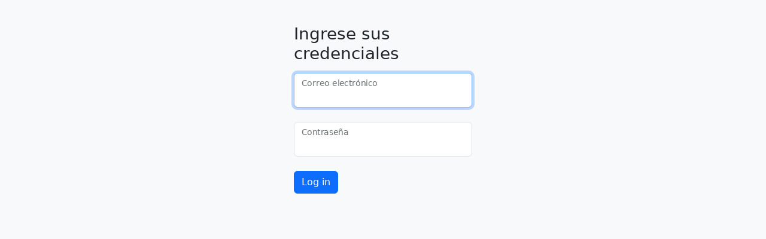

--- FILE ---
content_type: text/html;charset=UTF-8
request_url: https://www.lavozdelranco.cl/gato-gamboa
body_size: 577
content:
<!DOCTYPE html>
<html lang="es">
<head>
    <meta charset="UTF-8">
    <meta name="viewport" content="width=device-width, initial-scale=1">
    <title>Inicio</title>
    
        <link rel="stylesheet" href="/css/bootstrap.min.css">
        <link rel="stylesheet" href="/css/main.css"/>
    
    
        <!-- Google tag (gtag.js) -->
        <script async src="https://www.googletagmanager.com/gtag/js?id=G-Z4J1773ZV9"></script>
        <script>
            var id = "G-Z4J1773ZV9";
            window.dataLayer = window.dataLayer || [];

            function gtag() {
                dataLayer.push(arguments);
            }

            gtag('js', new Date());

            gtag('config', id);
        </script>
    
</head>
<body class="d-flex align-items-center py-4 bg-body-tertiary">
<main class="form-signing m-auto w-100">
    <h1 class="h3 mb-3 fw-normal">Ingrese sus credenciales</h1>
    
    <form action="/gato-gamboa" method="post">
        <div class="form-floating">
            <input class="form-control" type="email" id="username" name="username" autofocus="autofocus"/> <br/>
            <label for="username">Correo electrónico</label>
        </div>
        <div class="form-floating">
            <input class="form-control" type="password" id="password" name="password"/> <br/>
            <label for="password">Contraseña</label>
        </div>
        <input class="btn btn-primary" type="submit" value="Log in"/>
    </form>
</main>
</body>
</html>

--- FILE ---
content_type: text/css
request_url: https://www.lavozdelranco.cl/css/main.css
body_size: 4204
content:
.vcs-link-categoria {
    text-decoration: none;
}

.vcs-link-titulo {
    text-decoration: none;
}

a.vcs-link-titulo:visited {
    text-decoration: none;
}

a.vcs-link-titulo:hover {
    text-decoration: none;
}

.form-signing {
    max-width: 330px;
    padding: 1rem;
}

.ql-container {
    box-sizing: border-box;
    font-family: system-ui, -apple-system, "Segoe UI", Roboto, "Helvetica Neue", "Noto Sans", "Liberation Sans", Arial, sans-serif, "Apple Color Emoji", "Segoe UI Emoji", "Segoe UI Symbol", "Noto Color Emoji" !important;
    font-size: 1rem !important;
    height: 100%;
    margin: 0;
    position: relative;
}

.ql-editor {
    min-height: 250px;
}

/* Contenedor principal */
.related-content {
    font-family: Arial, sans-serif;
    background-color: #f9f9f9;
    padding: 20px;
    border-radius: 8px;
    box-shadow: 0 4px 8px rgba(0, 0, 0, 0.1);
}

/* Estilos para la sección dentro de .related-content */
.related-content section {
    margin-bottom: 20px;
    padding: 15px;
    background-color: #ffffff;
    border: 1px solid #ddd;
    border-radius: 4px;
}

/* Contenedor principal */
.related-content {
    font-family: Arial, sans-serif;
    background-color: #f9f9f9;
    padding: 20px;
    border-radius: 8px;
    box-shadow: 0 4px 8px rgba(0, 0, 0, 0.1);
}

/* Estilos para la sección dentro de .related-content */
.related-content section {
}

/* Estilos para los títulos h2 */
.related-content h2 {
    font-size: 16px;
    color: #333;
    margin-top: 0;
    margin-bottom: 15px;
    font-weight: 600;
    border-bottom: 2px solid #007BFF;
    padding-bottom: 5px;
    text-transform: uppercase;
}

/* Estilos para los títulos h3 */
.related-content h3 {
    font-size: 18px; /* Tamaño moderado */
    color: #555;
    margin-top: 0;
    margin-bottom: 10px;
    font-weight: 500;
}

/* Estilos para los enlaces */
.related-content a {
    font-size: .875rem;
    color: inherit;
    text-decoration: none;
    line-height: 1.125rem;
    font-weight: 600;
}

.related-content a:visited {
    /*color: #6f42c1;  Color para enlaces visitados */
    color: inherit;
}

.related-content a:hover {
    /*color: #0056b3; /* Color al pasar el mouse */
    color: inherit;
}

.related-content a:active {
    /*color: #ff5722; /* Color al hacer clic */
    color: inherit;
}

.related-content p {
    font-size: 16px;
    line-height: 1.6;
    color: #333;
    margin: 10px 0;
}

.navbar {
    background-color: #fff;
    border-bottom: 1px solid #ddd;
    padding: 10px 0;
}

.navbar-brand img {
    height: 40px;
}

.nav-link {
    color: #333;
    font-size: 16px;
    font-weight: 600;
    padding: 10px 15px;
}

.nav-link:hover {
    color: #007e5e;
}

.navbar-icons {
    display: flex;
    align-items: center;
}

.navbar-icons a {
    color: #333;
    font-size: 18px;
    margin-left: 15px;
    text-decoration: none;
}

.navbar-icons a:hover {
    color: #007e5e;
}

.navbar-toggler {
    border: none;
}

.navbar-toggler-icon {
    filter: brightness(0);
}

@media (max-width: 991px) {
    .navbar-nav {
        text-align: center;
    }

    .navbar-icons {
        justify-content: center;
        width: 100%;
        margin-top: 10px;
    }
}

.ant-drawer {
    z-index: 1051 !important; /* El !important puede ser necesario para sobreescribir estilos de Ant Design */
}

.centered-youtube {
    display: block !important;
    margin: 20px auto !important;
    width: 80% !important;
    max-width: 800px;
    aspect-ratio: 16 / 9;
    height: auto !important;
  }

.card-hover-shadow {
    transition: box-shadow 0.3s ease-in-out, transform 0.3s ease-in-out;
}

.card-hover-shadow:hover {
    box-shadow: 0 0.5rem 1rem rgba(0, 0, 0, 0.3) !important;
    transform: translateY(-5px);
    z-index: 10;
}

.card-summary {
    font-size: 1rem;
    overflow: hidden;
    text-overflow: ellipsis;
    display: -webkit-box;
    -webkit-line-clamp: 5;
    -webkit-box-orient: vertical;
}

.card-body-no-image {
    display: flex;
    flex-direction: column;
    height: 100%;
}

.card-category {
    text-align: left;
    font-size: small;
    text-transform: uppercase;
}

.card-footer {
    border-top: none;
}

.card {
    overflow: hidden;
}

.card-img-top {
    transition: transform 0.3s ease;
    object-fit: cover;
    width: 100%;
    height: auto;
}

.card:hover .card-img-top {
    transform: scale(1.1);
}